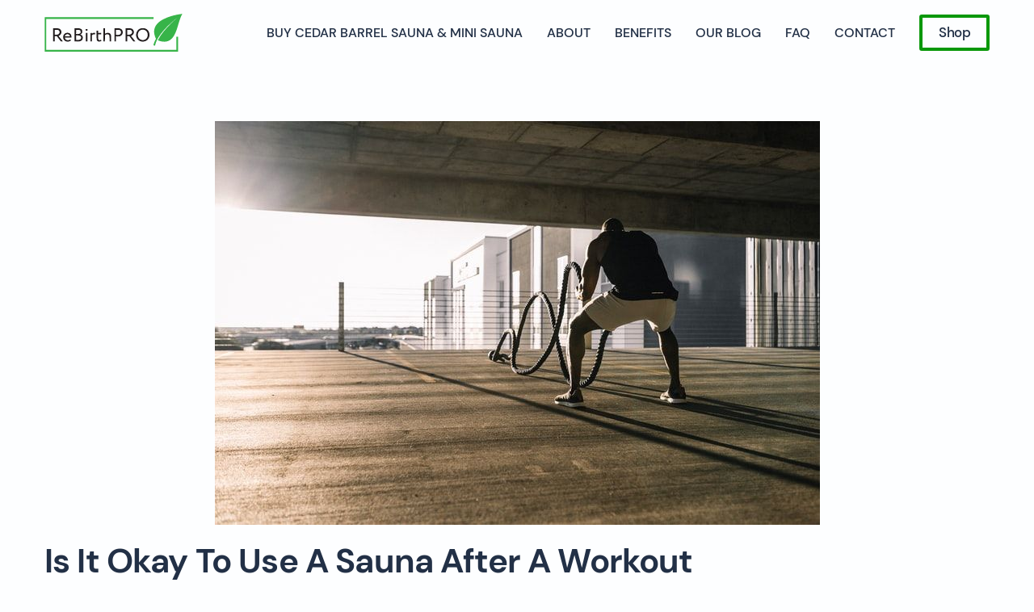

--- FILE ---
content_type: text/html; charset=UTF-8
request_url: https://rebirthpro.net/is-it-fine-to-have-a-sauna-after-a-work-out/
body_size: 10454
content:
<!DOCTYPE html>
<html lang="en-US">
    <head>
        <meta charset="UTF-8">
        <meta http-equiv="X-UA-Compatible" content="IE=edge">
        <meta name="viewport" content="width=device-width, initial-scale=1">
        <link rel="shortcut icon" href="/wp-content/uploads/2018/10/favicon.png">
        <link rel="apple-touch-icon" href="/wp-content/uploads/2018/10/favicon.png">
                <title>Is It Okay To Use A Sauna After A Workout &#8211; Rebirth PRO</title>
<meta name='robots' content='max-image-preview:large' />
<link rel='dns-prefetch' href='//s.w.org' />
<link rel="alternate" type="application/rss+xml" title="Rebirth PRO &raquo; Feed" href="https://rebirthpro.net/feed/" />
<link rel="alternate" type="application/rss+xml" title="Rebirth PRO &raquo; Comments Feed" href="https://rebirthpro.net/comments/feed/" />
<link rel="alternate" type="application/rss+xml" title="Rebirth PRO &raquo; Is It Okay To Use A Sauna After A Workout Comments Feed" href="https://rebirthpro.net/is-it-fine-to-have-a-sauna-after-a-work-out/feed/" />
		<!-- This site uses the Google Analytics by ExactMetrics plugin v8.2.4 - Using Analytics tracking - https://www.exactmetrics.com/ -->
		<!-- Note: ExactMetrics is not currently configured on this site. The site owner needs to authenticate with Google Analytics in the ExactMetrics settings panel. -->
					<!-- No tracking code set -->
				<!-- / Google Analytics by ExactMetrics -->
				<script type="text/javascript">
			window._wpemojiSettings = {"baseUrl":"https:\/\/s.w.org\/images\/core\/emoji\/13.1.0\/72x72\/","ext":".png","svgUrl":"https:\/\/s.w.org\/images\/core\/emoji\/13.1.0\/svg\/","svgExt":".svg","source":{"concatemoji":"https:\/\/rebirthpro.net\/wp-includes\/js\/wp-emoji-release.min.js?ver=5.8.9"}};
			!function(e,a,t){var n,r,o,i=a.createElement("canvas"),p=i.getContext&&i.getContext("2d");function s(e,t){var a=String.fromCharCode;p.clearRect(0,0,i.width,i.height),p.fillText(a.apply(this,e),0,0);e=i.toDataURL();return p.clearRect(0,0,i.width,i.height),p.fillText(a.apply(this,t),0,0),e===i.toDataURL()}function c(e){var t=a.createElement("script");t.src=e,t.defer=t.type="text/javascript",a.getElementsByTagName("head")[0].appendChild(t)}for(o=Array("flag","emoji"),t.supports={everything:!0,everythingExceptFlag:!0},r=0;r<o.length;r++)t.supports[o[r]]=function(e){if(!p||!p.fillText)return!1;switch(p.textBaseline="top",p.font="600 32px Arial",e){case"flag":return s([127987,65039,8205,9895,65039],[127987,65039,8203,9895,65039])?!1:!s([55356,56826,55356,56819],[55356,56826,8203,55356,56819])&&!s([55356,57332,56128,56423,56128,56418,56128,56421,56128,56430,56128,56423,56128,56447],[55356,57332,8203,56128,56423,8203,56128,56418,8203,56128,56421,8203,56128,56430,8203,56128,56423,8203,56128,56447]);case"emoji":return!s([10084,65039,8205,55357,56613],[10084,65039,8203,55357,56613])}return!1}(o[r]),t.supports.everything=t.supports.everything&&t.supports[o[r]],"flag"!==o[r]&&(t.supports.everythingExceptFlag=t.supports.everythingExceptFlag&&t.supports[o[r]]);t.supports.everythingExceptFlag=t.supports.everythingExceptFlag&&!t.supports.flag,t.DOMReady=!1,t.readyCallback=function(){t.DOMReady=!0},t.supports.everything||(n=function(){t.readyCallback()},a.addEventListener?(a.addEventListener("DOMContentLoaded",n,!1),e.addEventListener("load",n,!1)):(e.attachEvent("onload",n),a.attachEvent("onreadystatechange",function(){"complete"===a.readyState&&t.readyCallback()})),(n=t.source||{}).concatemoji?c(n.concatemoji):n.wpemoji&&n.twemoji&&(c(n.twemoji),c(n.wpemoji)))}(window,document,window._wpemojiSettings);
		</script>
		<style type="text/css">
img.wp-smiley,
img.emoji {
	display: inline !important;
	border: none !important;
	box-shadow: none !important;
	height: 1em !important;
	width: 1em !important;
	margin: 0 .07em !important;
	vertical-align: -0.1em !important;
	background: none !important;
	padding: 0 !important;
}
</style>
	<link rel='stylesheet' id='wp-block-library-css'  href='https://rebirthpro.net/wp-includes/css/dist/block-library/style.min.css?ver=5.8.9' type='text/css' media='all' />
<link rel='stylesheet' id='wc-blocks-vendors-style-css'  href='https://rebirthpro.net/wp-content/plugins/woocommerce/packages/woocommerce-blocks/build/wc-blocks-vendors-style.css?ver=5.7.2' type='text/css' media='all' />
<link rel='stylesheet' id='wc-blocks-style-css'  href='https://rebirthpro.net/wp-content/plugins/woocommerce/packages/woocommerce-blocks/build/wc-blocks-style.css?ver=5.7.2' type='text/css' media='all' />
<link rel='stylesheet' id='woocommerce-layout-css'  href='https://rebirthpro.net/wp-content/plugins/woocommerce/assets/css/woocommerce-layout.css?ver=5.7.1' type='text/css' media='all' />
<link rel='stylesheet' id='woocommerce-smallscreen-css'  href='https://rebirthpro.net/wp-content/plugins/woocommerce/assets/css/woocommerce-smallscreen.css?ver=5.7.1' type='text/css' media='only screen and (max-width: 768px)' />
<style id='woocommerce-inline-inline-css' type='text/css'>
.woocommerce form .form-row .required { visibility: visible; }
</style>
<link rel='stylesheet' id='wpmenucart-icons-css'  href='https://rebirthpro.net/wp-content/plugins/wp-menu-cart/assets/css/wpmenucart-icons.min.css?ver=2.14.10' type='text/css' media='all' />
<style id='wpmenucart-icons-inline-css' type='text/css'>
@font-face{font-family:WPMenuCart;src:url(https://rebirthpro.net/wp-content/plugins/wp-menu-cart/assets/fonts/WPMenuCart.eot);src:url(https://rebirthpro.net/wp-content/plugins/wp-menu-cart/assets/fonts/WPMenuCart.eot?#iefix) format('embedded-opentype'),url(https://rebirthpro.net/wp-content/plugins/wp-menu-cart/assets/fonts/WPMenuCart.woff2) format('woff2'),url(https://rebirthpro.net/wp-content/plugins/wp-menu-cart/assets/fonts/WPMenuCart.woff) format('woff'),url(https://rebirthpro.net/wp-content/plugins/wp-menu-cart/assets/fonts/WPMenuCart.ttf) format('truetype'),url(https://rebirthpro.net/wp-content/plugins/wp-menu-cart/assets/fonts/WPMenuCart.svg#WPMenuCart) format('svg');font-weight:400;font-style:normal;font-display:swap}
</style>
<link rel='stylesheet' id='wpmenucart-css'  href='https://rebirthpro.net/wp-content/plugins/wp-menu-cart/assets/css/wpmenucart-main.min.css?ver=2.14.10' type='text/css' media='all' />
<link href="https://rebirthpro.net/wp-content/themes/yootheme/css/theme.1.css?ver=1636127467" rel="stylesheet">
<script type='text/javascript' src='https://rebirthpro.net/wp-includes/js/jquery/jquery.min.js?ver=3.6.0' id='jquery-core-js'></script>
<script type='text/javascript' src='https://rebirthpro.net/wp-includes/js/jquery/jquery-migrate.min.js?ver=3.3.2' id='jquery-migrate-js'></script>
<link rel="https://api.w.org/" href="https://rebirthpro.net/wp-json/" /><link rel="alternate" type="application/json" href="https://rebirthpro.net/wp-json/wp/v2/posts/2087" /><link rel="EditURI" type="application/rsd+xml" title="RSD" href="https://rebirthpro.net/xmlrpc.php?rsd" />
<link rel="wlwmanifest" type="application/wlwmanifest+xml" href="https://rebirthpro.net/wp-includes/wlwmanifest.xml" /> 
<meta name="generator" content="WordPress 5.8.9" />
<meta name="generator" content="WooCommerce 5.7.1" />
<link rel="canonical" href="https://rebirthpro.net/is-it-fine-to-have-a-sauna-after-a-work-out/" />
<link rel='shortlink' href='https://rebirthpro.net/?p=2087' />
<link rel="alternate" type="application/json+oembed" href="https://rebirthpro.net/wp-json/oembed/1.0/embed?url=https%3A%2F%2Frebirthpro.net%2Fis-it-fine-to-have-a-sauna-after-a-work-out%2F" />
<link rel="alternate" type="text/xml+oembed" href="https://rebirthpro.net/wp-json/oembed/1.0/embed?url=https%3A%2F%2Frebirthpro.net%2Fis-it-fine-to-have-a-sauna-after-a-work-out%2F&#038;format=xml" />
<style></style>	<noscript><style>.woocommerce-product-gallery{ opacity: 1 !important; }</style></noscript>
	<script src="https://rebirthpro.net/wp-content/themes/yootheme/vendor/assets/uikit/dist/js/uikit.min.js?ver=2.3.18"></script>
<script src="https://rebirthpro.net/wp-content/themes/yootheme/vendor/assets/uikit/dist/js/uikit-icons-framerate.min.js?ver=2.3.18"></script>
<script src="https://rebirthpro.net/wp-content/themes/yootheme/js/theme.js?ver=2.3.18"></script>
<script>var $theme = {};</script>
<script>document.addEventListener("DOMContentLoaded", function(event) {
    var els = document.querySelectorAll('.yoo-zoo .uk-width-1-3');

    for (var i = 0; i < els.length; i++) {
        els[i].classList.add('uk-width-1-1'),
        els[i].classList.add('uk-width-1-2@s'),
        els[i].classList.add('uk-width-1-3@m');
        els[i].classList.remove('uk-width-1-3');
    }
});

jQuery.UIkit.modal('#video').show();

<!-- Matomo -->
<script type="text/javascript">
  var _paq = window._paq = window._paq || [];
  /* tracker methods like "setCustomDimension" should be called before "trackPageView" */
  _paq.push(['trackPageView']);
  _paq.push(['enableLinkTracking']);
  (function() {
    var u="https://stats.lindenaly.com/";
    _paq.push(['setTrackerUrl', u+'matomo.php']);
    _paq.push(['setSiteId', '5']);
    var d=document, g=d.createElement('script'), s=d.getElementsByTagName('script')[0];
    g.type='text/javascript'; g.async=true; g.src=u+'matomo.js'; s.parentNode.insertBefore(g,s);
  })();
</script>
<noscript><p><img src="https://stats.lindenaly.com/matomo.php?idsite=5&amp;rec=1" style="border:0;" alt="" /></p></noscript>
<!-- End Matomo Code --></script>		<style type="text/css" id="wp-custom-css">
			.woocommerce-breadcrumb {
visibility:hidden;
}
		</style>
		    </head>
    <body class="post-template-default single single-post postid-2087 single-format-standard  theme-yootheme woocommerce-no-js">
        
        <div class="tm-page">

                        
<div class="tm-header-mobile uk-hidden@m">


    <div class="uk-navbar-container">
        <nav uk-navbar>

            
                        <div class="uk-navbar-center">
                
<a href="https://rebirthpro.net" class="uk-navbar-item uk-logo">
    <img alt src="/wp-content/uploads/2018/09/logo.svg"></a>
                            </div>
            
                        <div class="uk-navbar-right">

                
                                <a class="uk-navbar-toggle" href="#tm-mobile" uk-toggle>
                                            <span class="uk-margin-small-right">Menu</span>
                                        <div uk-navbar-toggle-icon></div>
                </a>
                
                
            </div>
            
        </nav>
    </div>

    

<div id="tm-mobile" uk-offcanvas mode="slide" flip overlay>
    <div class="uk-offcanvas-bar">

        <button class="uk-offcanvas-close" type="button" uk-close></button>

        
            
<div class="uk-child-width-1-1" uk-grid>    <div>
<div class="uk-panel">

    
    
<ul class="uk-nav uk-nav-default">
    
	<li><a href="https://rebirthpro.net/" class=" menu-item menu-item-type-post_type menu-item-object-page menu-item-home">Buy Cedar Barrel Sauna & Mini Sauna</a></li>
	<li><a href="https://rebirthpro.net/about/" class=" menu-item menu-item-type-post_type menu-item-object-page">About</a></li>
	<li><a href="https://rebirthpro.net/benefits/" class=" menu-item menu-item-type-post_type menu-item-object-page">Benefits</a></li>
	<li><a href="https://rebirthpro.net/our-blog/" class=" menu-item menu-item-type-post_type menu-item-object-page">Our blog</a></li>
	<li><a href="https://rebirthpro.net/faq/" class=" menu-item menu-item-type-post_type menu-item-object-page">FAQ</a></li>
	<li><a href="https://rebirthpro.net/contact/" class=" menu-item menu-item-type-post_type menu-item-object-page">Contact</a></li></ul>
<li class=" wpmenucartli wpmenucart-display-standard menu-item empty-wpmenucart" id="wpmenucartli"><a class="wpmenucart-contents empty-wpmenucart" style="display:none">&nbsp;</a></li>
</div>
</div>    <div>
<div class="uk-panel widget-custom-html" id="widget-custom_html-3">

    
    <div class="textwidget custom-html-widget"><a class="uk-button uk-button-primary" href="/shop/">Buy Now</a></div>
</div>
</div></div>
            
    </div>
</div>

</div>


<div class="tm-header uk-visible@m" uk-header>



    
        <div class="uk-navbar-container">

            <div class="uk-container">
                <nav class="uk-navbar" uk-navbar="{&quot;align&quot;:&quot;left&quot;,&quot;boundary&quot;:&quot;!.uk-navbar-container&quot;}">

                                        <div class="uk-navbar-left">

                                                    
<a href="https://rebirthpro.net" class="uk-navbar-item uk-logo">
    <img alt src="/wp-content/uploads/2018/09/logo.svg"><img class="uk-logo-inverse" alt src="/wp-content/uploads/2018/09/Logo_inv.svg"></a>
                                                    
                        
                    </div>
                    
                    
                                        <div class="uk-navbar-right">

                                                    
<ul class="uk-navbar-nav">
    
	<li><a href="https://rebirthpro.net/" class=" menu-item menu-item-type-post_type menu-item-object-page menu-item-home">Buy Cedar Barrel Sauna & Mini Sauna</a></li>
	<li><a href="https://rebirthpro.net/about/" class=" menu-item menu-item-type-post_type menu-item-object-page">About</a></li>
	<li><a href="https://rebirthpro.net/benefits/" class=" menu-item menu-item-type-post_type menu-item-object-page">Benefits</a></li>
	<li><a href="https://rebirthpro.net/our-blog/" class=" menu-item menu-item-type-post_type menu-item-object-page">Our blog</a></li>
	<li><a href="https://rebirthpro.net/faq/" class=" menu-item menu-item-type-post_type menu-item-object-page">FAQ</a></li>
	<li><a href="https://rebirthpro.net/contact/" class=" menu-item menu-item-type-post_type menu-item-object-page">Contact</a></li></ul>
<li class=" wpmenucartli wpmenucart-display-standard menu-item empty-wpmenucart" id="wpmenucartli"><a class="wpmenucart-contents empty-wpmenucart" style="display:none">&nbsp;</a></li>
<div class="uk-navbar-item widget-custom-html" id="widget-custom_html-2">

    
    <div class="textwidget custom-html-widget"><a class="uk-button uk-button-primary" href="/shop/">Shop</a></div>
</div>
                        
                        
                    </div>
                    
                </nav>
            </div>

        </div>

    





</div>
            
            
            
            <div id="tm-main"  class="tm-main uk-section uk-section-default" uk-height-viewport="expand: true">
                <div class="uk-container">

                    
                            
            
<article id="post-2087" class="uk-article post-2087 post type-post status-publish format-standard has-post-thumbnail hentry category-blog tag-best-sauna-experience tag-buy-cedar-barrel-sauna tag-buy-sauna" typeof="Article" vocab="http://schema.org/">

    <meta property="name" content="Is It Okay To Use A Sauna After A Workout">
    <meta property="author" typeof="Person" content="Cedar Barrel Sauna Expert">
    <meta property="dateModified" content="2021-06-21T16:08:49+00:00">
    <meta class="uk-margin-remove-adjacent" property="datePublished" content="2021-08-10T04:15:00+00:00">

        
            <div class="uk-text-center uk-margin-medium-top" property="image" typeof="ImageObject">
            <meta property="url" content="https://rebirthpro.net/wp-content/uploads/2021/05/2.jpg">
                            <img uk-img property="url" alt="Is It Fine To Have A Sauna After A Workout" data-src="/wp-content/themes/yootheme/cache/2-82d4945f.jpeg" data-srcset="/wp-content/themes/yootheme/cache/2-82d4945f.jpeg 749w" data-sizes="(min-width: 749px) 749px" data-width="749" data-height="500">                    </div>
    
        
    
        
        <h1 property="headline" class="uk-margin-top uk-margin-remove-bottom uk-article-title">Is It Okay To Use A Sauna After A Workout</h1>
                        
        
        
                    <div class="uk-margin-medium-top" property="text">

                
                                    
<p>The majority of exercise buffs would agree that taking a <a href="https://rebirthpro.net/" class="rank-math-link">refreshing shower </a>after a long workout session is literally one of the best feelings. Imagine hours of grueling exercise, running on machines, pumping your muscles to the point they become sore, lifting weights, and whatnot. Wouldn’t it be refreshing to get rid of the sweat and reward yourself after a fulfilling workout sesh?</p>



<p>Nowadays, there is an ongoing debate among the health-conscious community over which type of shower is ideal after exercising: cold or hot. Each has its own advantageous effects on the body, and it all depends on what you are going for.</p>



<span id="more-2087"></span>



<div class="wp-block-image"><figure class="aligncenter size-large"><img loading="lazy" width="600" height="400" src="https://rebirthpro.net/wp-content/uploads/2021/05/2a-600x400.jpg" alt="Is It Fine To Have A Sauna After A Workout" class="wp-image-2089" srcset="https://rebirthpro.net/wp-content/uploads/2021/05/2a-600x400.jpg 600w, https://rebirthpro.net/wp-content/uploads/2021/05/2a-300x200.jpg 300w, https://rebirthpro.net/wp-content/uploads/2021/05/2a.jpg 751w" sizes="(max-width: 600px) 100vw, 600px" /></figure></div>



<h1><strong>Rejuvenate Yourself After a Physical Workout</strong></h1>



<p>If you crave a hot shower first thing in the morning, you share the same sentiment with a significant proportion of the population. There is a very relaxing feeling being able to let the warm water, temperature adjusted to suit your preference, of course, run all over your body. On the downside, though, not everybody can avail of a hot shower daily, which brings up cold showers.</p>



<p>Sad to say, many people dislike taking one, especially early in the morning. But if you are aware of the good it does to your body, you would be more appreciative of them. So it is time to check out the health benefits of hot showers and cold showers.</p>



<h2><em>Why go for a hot shower</em></h2>



<p>A typical health benefit of taking a hot shower is relaxing and soothing your body’s tired muscles, easing the day’s stresses. This practice is commonly done after workout sessions and before going to bed. It is believed that going for hot showers relieves muscle tension after a long and tiring day. This helps you fall asleep faster and increases the chances of having a good quality of sleep.</p>



<p>Another advantage is its combative effect against skin blemishes. Your pores open up with hot water, allowing you to wash away any trapped oil and dirt, mainly accumulated from intense exercises. Also, hot showers are known to be beneficial for the respiratory system. The steam is considered a natural remedy for symptoms of the flu. In particular, it cleans the nasal passages by expanding the airways, which loosens phlegm.</p>



<div class="wp-block-image"><figure class="aligncenter size-large"><img loading="lazy" width="600" height="400" src="https://rebirthpro.net/wp-content/uploads/2021/05/2b-600x400.jpg" alt="Is It Fine To Have A Sauna After A Workout" class="wp-image-2090" srcset="https://rebirthpro.net/wp-content/uploads/2021/05/2b-600x400.jpg 600w, https://rebirthpro.net/wp-content/uploads/2021/05/2b-300x200.jpg 300w, https://rebirthpro.net/wp-content/uploads/2021/05/2b.jpg 750w" sizes="(max-width: 600px) 100vw, 600px" /></figure></div>



<p>Despite its effectiveness, hot showers may not always be ideal. It dries out the skin, resulting in irritation. Because it causes damage to the keratin cells on the epidermis, they lose the ability to lock in moisture. For those with skin issues, hot water makes it worse. Dry skin prompts the mast cells to release histamine, causing itchiness. More importantly, cardiovascular disorders could worsen as it increases blood pressure.</p>



<h2><em>Why go for a cold shower</em></h2>



<p>In contrast to hot showers,<a href="https://rebirthpro.net/" class="rank-math-link"> cold showers</a> do wonders for the skin. It heightens your senses in the morning by increasing heart rate and oxygen intake, making you more alert. It is suitable against cardiovascular disease by constricting blood vessels, improving circulation, and reducing inflammation, especially those with injuries from a workout session. Recovery is scientifically proven to be much faster with a cold shower.</p>



<p>Numerous health experts posit that immersing the body in cold water boosts overall tolerance, fighting stress and illnesses. Enhancing the performance of glutathione positively affects other antioxidants, which is also a crucial thing.</p>



<h1><strong>A Modern Alternative to Post-workout Showers</strong></h1>



<p>You may have heard of gyms or health clubs built with private saunas near the locker room. This trend is currently popular and practiced by many gym-goers. It is not merely considered a luxury or privilege these days to spend time in a sauna.</p>



<p>Interestingly, present-day health practices support the use of saunas, especially after an intense workout session. With saunas made part of the gym, issues affecting exercise performance can be addressed immediately after a workout. In short, you will have a worthwhile exercise session by ending it with a visit to the sauna.</p>



<h2><em>The best post-workout relaxation method</em></h2>



<p>There are various sauna types, ranging from steam rooms to electrically heated ones, wood-burning to infrared type. Regardless of the humidity level and temperature of a sauna, its health effects are the same for the body.</p>



<p>A typical sauna is heated between 65 degrees to 90 degrees Celsius (150 degrees to 195 degrees Fahrenheit). While a regular sauna visit lasts about half an hour, depending on how much steam and heat a person can endure, you can stay much longer as long as you need to.</p>



<h2><em>Benefits of going to a sauna after a workout</em></h2>



<p>Spending some time in a sauna offers many health benefits, especially for those who just underwent physical activity. Its most recognized impact is on the cardiovascular system and the heart. When the body is exposed to steam and high temperature, it causes the blood vessels to dilate, thus improving circulation and decreasing blood pressure.</p>



<p>Athletes also frequent the sauna to boost their muscle power and strength, enhancing their overall endurance and sports performance. For those with existing joint tenderness and muscle aches caused by fibromyalgia or arthritis, saunas are recommended as a non-invasive treatment.</p>



<div class="wp-block-image"><figure class="aligncenter size-large"><img loading="lazy" width="600" height="400" src="https://rebirthpro.net/wp-content/uploads/2021/05/2c-600x400.jpg" alt="Is It Fine To Have A Sauna After A Workout" class="wp-image-2091" srcset="https://rebirthpro.net/wp-content/uploads/2021/05/2c-600x400.jpg 600w, https://rebirthpro.net/wp-content/uploads/2021/05/2c-300x200.jpg 300w, https://rebirthpro.net/wp-content/uploads/2021/05/2c.jpg 750w" sizes="(max-width: 600px) 100vw, 600px" /></figure></div>



<p>Interestingly, few weight loss programs suggest a visit to the sauna as part of a holistic approach, not a single component to the program. The goal is not to lose too much water weight and suffer from dehydration (being in a sauna can make you sweat a lot). Nevertheless, the sweat your body produces due to the steam can eliminate any waste products on your skin or in your blood. So a visit might be a good idea after all.</p>



<h1><strong>Conclusion</strong></h1>



<p>Keeping in mind these concerns, you may still opt to take a hot or cold shower and go to a sauna, so long as you know the advantages associated with each practice. Or a combined approach may be beneficial for you by taking a hot, steamy shower for your muscles and then finishing with a cold shower to rinse off excess sweat and dirt. Some experts recommend lukewarm water or showers with moderate temperatures for a start.</p>
                
                
            </div>
        
                <p>
                                        <a href="https://rebirthpro.net/tag/best-sauna-experience/">best sauna experience</a>,                            <a href="https://rebirthpro.net/tag/buy-cedar-barrel-sauna/">buy cedar barrel sauna</a>,                            <a href="https://rebirthpro.net/tag/buy-sauna/">buy sauna</a>                    </p>
        
        
        
                <ul class="uk-pagination uk-margin-medium">
                        <li><a href="https://rebirthpro.net/what-you-should-know-about-japan-bath-culture/" rel="prev"><span uk-pagination-previous></span> Previous</a></li>
                                    <li class="uk-margin-auto-left"><a href="https://rebirthpro.net/finnish-vs-russian-sauna-which-is-better/" rel="next">Next <span uk-pagination-next></span></a></li>
                    </ul>
        
        
    
</article>

<div id="comments" class="uk-margin-large-top">

    
    
    	<div id="respond" class="comment-respond">
		<h3 id="reply-title" class="uk-h4 uk-margin-medium-top comment-reply-title">Leave a Reply <small><a rel="nofollow" id="cancel-comment-reply-link" class="uk-link-muted" href="/is-it-fine-to-have-a-sauna-after-a-work-out/#respond" style="display:none;">Cancel reply</a></small></h3><p class="must-log-in">You must be <a href="https://rebirthpro.net/wp-login.php?redirect_to=https%3A%2F%2Frebirthpro.net%2Fis-it-fine-to-have-a-sauna-after-a-work-out%2F">logged in</a> to post a comment.</p>	</div><!-- #respond -->
	
</div>


                        
                </div>
            </div>
            
            
            <!-- Builder #footer -->
<div class="uk-section-secondary uk-section">
    
        
        
        
            
                                <div class="uk-container">                
                    
                    <div class="tm-grid-expand uk-grid-margin" uk-grid>
<div class="uk-width-1-2@s uk-width-1-4@m">
    
        
            
            
                
<h3>        Rebirth PRO    </h3><div class="uk-panel uk-margin"><p>900 N Federal Hwy<br />Suite 306 <br />Hallandale, FL 33009 <br />+1 (877) 727-7611</p></div>
            
        
    
</div>

<div class="uk-width-1-2@s uk-width-1-4@m">
    
        
            
            
                
<h3 class="uk-font-tertiary">        Categories    </h3>
<ul class="uk-list">        <li class="el-item">
    <div class="el-content uk-panel"><a href="/shop/" class="el-link uk-margin-remove-last-child">Shop saunas</a></div></li>
        <li class="el-item">
    <div class="el-content uk-panel"><a href="/our-blog/" class="el-link uk-margin-remove-last-child">Our blog</a></div></li>
        <li class="el-item">
    <div class="el-content uk-panel"><a href="/reviews/" class="el-link uk-margin-remove-last-child">Reviews</a></div></li>
    </ul>
            
        
    
</div>

<div class="uk-width-1-2@s uk-width-1-4@m">
    
        
            
            
                
<h3 class="uk-font-tertiary">        Support    </h3>
<ul class="uk-list">        <li class="el-item">
    <div class="el-content uk-panel"><a href="/faq/" class="el-link uk-margin-remove-last-child">FAQ</a></div></li>
        <li class="el-item">
    <div class="el-content uk-panel"><a href="/documentation/" class="el-link uk-margin-remove-last-child">Documentation</a></div></li>
        <li class="el-item">
    <div class="el-content uk-panel"><a href="/features/" class="el-link uk-margin-remove-last-child">Technical data</a></div></li>
    </ul>
            
        
    
</div>

<div class="uk-width-1-2@s uk-width-1-4@m">
    
        
            
            
                
<div class="uk-margin">
        <div class="uk-flex-middle uk-grid-small uk-child-width-auto" uk-grid>    
    
                <div class="el-item">
        
        
<a class="el-content uk-button uk-button-default" href="https://rebirthpro.net/my-account/">
My account
</a>


                </div>
        
    
                <div class="el-item">
        
        
<a class="el-content uk-button uk-button-default" href="/send-message/">
Send message
</a>


                </div>
        
    
        </div>
    
</div>

            
        
    
</div>
</div>
                                </div>
                
            
        
    
</div>

        </div>

        <style>.berocket_cart_notice p{margin:0!important}</style>			<script id="wc_od_checkout_l10n" type="text/javascript">
				/* <![CDATA[ */
				var wc_od_checkout_l10n = [];
				/* ]]> */
			</script>
				<script type="text/javascript">
		(function () {
			var c = document.body.className;
			c = c.replace(/woocommerce-no-js/, 'woocommerce-js');
			document.body.className = c;
		})();
	</script>
	<script type='text/javascript' src='https://rebirthpro.net/wp-content/plugins/woocommerce/assets/js/jquery-blockui/jquery.blockUI.min.js?ver=2.7.0-wc.5.7.1' id='jquery-blockui-js'></script>
<script type='text/javascript' id='wc-add-to-cart-js-extra'>
/* <![CDATA[ */
var wc_add_to_cart_params = {"ajax_url":"\/wp-admin\/admin-ajax.php","wc_ajax_url":"\/?wc-ajax=%%endpoint%%","i18n_view_cart":"View cart","cart_url":"https:\/\/rebirthpro.net\/cart\/","is_cart":"","cart_redirect_after_add":"no"};
/* ]]> */
</script>
<script type='text/javascript' src='https://rebirthpro.net/wp-content/plugins/woocommerce/assets/js/frontend/add-to-cart.min.js?ver=5.7.1' id='wc-add-to-cart-js'></script>
<script type='text/javascript' src='https://rebirthpro.net/wp-content/plugins/woocommerce/assets/js/js-cookie/js.cookie.min.js?ver=2.1.4-wc.5.7.1' id='js-cookie-js'></script>
<script type='text/javascript' id='woocommerce-js-extra'>
/* <![CDATA[ */
var woocommerce_params = {"ajax_url":"\/wp-admin\/admin-ajax.php","wc_ajax_url":"\/?wc-ajax=%%endpoint%%"};
/* ]]> */
</script>
<script type='text/javascript' src='https://rebirthpro.net/wp-content/plugins/woocommerce/assets/js/frontend/woocommerce.min.js?ver=5.7.1' id='woocommerce-js'></script>
<script type='text/javascript' id='wc-cart-fragments-js-extra'>
/* <![CDATA[ */
var wc_cart_fragments_params = {"ajax_url":"\/wp-admin\/admin-ajax.php","wc_ajax_url":"\/?wc-ajax=%%endpoint%%","cart_hash_key":"wc_cart_hash_249438d9926e444b8c3bac1710f6f65e","fragment_name":"wc_fragments_249438d9926e444b8c3bac1710f6f65e","request_timeout":"5000"};
/* ]]> */
</script>
<script type='text/javascript' src='https://rebirthpro.net/wp-content/plugins/woocommerce/assets/js/frontend/cart-fragments.min.js?ver=5.7.1' id='wc-cart-fragments-js'></script>
<script type='text/javascript' id='wpmenucart-ajax-assist-js-extra'>
/* <![CDATA[ */
var wpmenucart_ajax_assist = {"shop_plugin":"woocommerce","always_display":""};
/* ]]> */
</script>
<script type='text/javascript' src='https://rebirthpro.net/wp-content/plugins/wp-menu-cart/assets/js/wpmenucart-ajax-assist.min.js?ver=2.14.10' id='wpmenucart-ajax-assist-js'></script>
<script type='text/javascript' id='ppcp-smart-button-js-extra'>
/* <![CDATA[ */
var PayPalCommerceGateway = {"url":"https:\/\/www.paypal.com\/sdk\/js?client-id=AScjl3ohZHK5r-GlT-Yy6zkUuTgVRy3RLkdLyead5mCERfdD0XupsnYZimM-Ek0gkf9WbjapD1chqwRR&currency=USD&integration-date=2023-08-11&components=buttons,funding-eligibility,messages&vault=false&commit=false&intent=capture&disable-funding=card&enable-funding=venmo,paylater","url_params":{"client-id":"AScjl3ohZHK5r-GlT-Yy6zkUuTgVRy3RLkdLyead5mCERfdD0XupsnYZimM-Ek0gkf9WbjapD1chqwRR","currency":"USD","integration-date":"2023-08-11","components":"buttons,funding-eligibility,messages","vault":"false","commit":"false","intent":"capture","disable-funding":"card","enable-funding":"venmo,paylater"},"script_attributes":{"data-partner-attribution-id":"Woo_PPCP"},"client_id":"AScjl3ohZHK5r-GlT-Yy6zkUuTgVRy3RLkdLyead5mCERfdD0XupsnYZimM-Ek0gkf9WbjapD1chqwRR","currency":"USD","data_client_id":{"set_attribute":false,"endpoint":"\/?wc-ajax=ppc-data-client-id","nonce":"feeecda77a","user":0,"has_subscriptions":false,"paypal_subscriptions_enabled":false},"redirect":"https:\/\/rebirthpro.net\/checkout\/","context":"mini-cart","ajax":{"simulate_cart":{"endpoint":"\/?wc-ajax=ppc-simulate-cart","nonce":"94c6cea85e"},"change_cart":{"endpoint":"\/?wc-ajax=ppc-change-cart","nonce":"b600ec9868"},"create_order":{"endpoint":"\/?wc-ajax=ppc-create-order","nonce":"399de6c308"},"approve_order":{"endpoint":"\/?wc-ajax=ppc-approve-order","nonce":"50acf8acff"},"approve_subscription":{"endpoint":"\/?wc-ajax=ppc-approve-subscription","nonce":"3b0416a356"},"vault_paypal":{"endpoint":"\/?wc-ajax=ppc-vault-paypal","nonce":"3069fc2261"},"save_checkout_form":{"endpoint":"\/?wc-ajax=ppc-save-checkout-form","nonce":"624b60bbb0"},"validate_checkout":{"endpoint":"\/?wc-ajax=ppc-validate-checkout","nonce":"14ea44987d"},"cart_script_params":{"endpoint":"\/?wc-ajax=ppc-cart-script-params"}},"subscription_plan_id":"","variable_paypal_subscription_variations":[],"subscription_product_allowed":"","enforce_vault":"","can_save_vault_token":"","is_free_trial_cart":"","vaulted_paypal_email":"","bn_codes":{"checkout":"Woo_PPCP","cart":"Woo_PPCP","mini-cart":"Woo_PPCP","product":"Woo_PPCP"},"payer":null,"button":{"wrapper":"#ppc-button-ppcp-gateway","is_disabled":false,"mini_cart_wrapper":"#ppc-button-minicart","is_mini_cart_disabled":false,"cancel_wrapper":"#ppcp-cancel","mini_cart_style":{"layout":"horizontal","color":"gold","shape":"rect","label":"paypal","tagline":"false","height":35},"style":{"layout":"horizontal","color":"gold","shape":"rect","label":"paypal","tagline":"false"}},"separate_buttons":{"card":{"id":"ppcp-card-button-gateway","wrapper":"#ppc-button-ppcp-card-button-gateway","style":{"shape":"rect"}}},"hosted_fields":{"wrapper":"#ppcp-hosted-fields","labels":{"credit_card_number":"","cvv":"","mm_yy":"MM\/YY","fields_empty":"Card payment details are missing. Please fill in all required fields.","fields_not_valid":"Unfortunately, your credit card details are not valid.","card_not_supported":"Unfortunately, we do not support your credit card.","cardholder_name_required":"Cardholder's first and last name are required, please fill the checkout form required fields."},"valid_cards":["mastercard","visa","amex","discover","american-express","master-card"],"contingency":"SCA_WHEN_REQUIRED"},"messages":{"wrapper":"#ppcp-messages","is_hidden":false,"amount":0,"placement":"product","style":{"layout":"text","logo":{"type":"primary","position":"left"},"text":{"color":"black"},"color":"blue","ratio":"1x1"}},"labels":{"error":{"generic":"Something went wrong. Please try again or choose another payment source.","required":{"generic":"Required form fields are not filled.","field":"%s is a required field.","elements":{"terms":"Please read and accept the terms and conditions to proceed with your order."}}},"billing_field":"Billing %s","shipping_field":"Shipping %s"},"order_id":"0","single_product_buttons_enabled":"1","mini_cart_buttons_enabled":"1","basic_checkout_validation_enabled":"","early_checkout_validation_enabled":"1","funding_sources_without_redirect":["paypal","paylater","venmo","card"]};
/* ]]> */
</script>
<script type='text/javascript' src='https://rebirthpro.net/wp-content/plugins/woocommerce-paypal-payments/modules/ppcp-button/assets/js/button.js?ver=2.2.2' id='ppcp-smart-button-js'></script>
<script type='text/javascript' src='https://rebirthpro.net/wp-includes/js/comment-reply.min.js?ver=5.8.9' id='comment-reply-js'></script>
<script type='text/javascript' src='https://rebirthpro.net/wp-includes/js/wp-embed.min.js?ver=5.8.9' id='wp-embed-js'></script>
    </body>
</html>


--- FILE ---
content_type: image/svg+xml
request_url: https://rebirthpro.net/wp-content/uploads/2018/09/logo.svg
body_size: 3837
content:
<svg xmlns="http://www.w3.org/2000/svg" width="171" height="47" viewBox="0 0 171 47">
  <g fill="none" fill-rule="evenodd">
    <g fill="#37B449">
      <path d="M147.193826,6.83231579 C154.509652,3.07231579 162.643304,1.15768421 170.762087,0.113789474 C165.840261,8.63810526 165.359478,18.9484211 160.254261,27.3886316 C158.544261,30.1789474 156.135391,32.7169474 153.007826,33.8746316 C148.879043,35.3687368 144.299217,34.5375789 140.363739,32.8653684 C144.438,24.9050526 150.48,18.1964211 156.784696,11.938 C159.188609,9.776 161.419043,7.42105263 163.971652,5.43221053 C162.226957,6.58989474 160.630957,7.94052632 159.104348,9.37031579 C153.681913,14.0010526 148.611391,19.0869474 144.264522,24.7516842 C140.938696,29.14 137.964783,33.9983158 136.894174,39.4701053 C136.225043,39.386 135.555913,39.3018947 134.891739,39.2128421 C135.362609,36.3235789 136.626522,33.6371579 138.063913,31.1090526 C136.269652,27.2402105 134.985913,22.7974737 136.23,18.5674737 C137.702087,13.1352632 142.40087,9.35052632 147.193826,6.83231579 L147.193826,6.83231579 Z"/>
      <path d="M0.351913043,4.31410526 C45.2778261,4.30421053 90.2037391,4.33389474 135.129652,4.29926316 C135.124696,5.04631579 135.114783,5.79336842 135.10487,6.54536842 C90.8034783,6.50084211 46.502087,6.54536842 2.19573913,6.52063158 C2.2106087,19.2749474 2.21556522,32.0292632 2.19573913,44.7786316 C55.9046087,44.7736842 109.613478,44.7736842 163.322348,44.7786316 C163.302522,39.3513684 163.322348,33.9241053 163.307478,28.4968421 C164.026174,28.5017895 164.74487,28.5067368 165.468522,28.5116842 C165.433826,34.6563158 165.458609,40.796 165.458609,46.9356842 C110.426348,46.9208421 55.3891304,46.9257895 0.356869565,46.9356842 C0.356869565,32.7268421 0.361826087,18.518 0.351913043,4.31410526 L0.351913043,4.31410526 Z"/>
    </g>
    <g fill="#201B1C" transform="translate(10.409 17.81)">
      <path d="M.366782609.252315789C2.96895652.351263158 5.7446087-.272105263 8.20304348.831157895 11.058 2.17189474 11.3553913 6.55526316 9.02086957 8.51936842 8.42113043 9.01410526 7.73217391 9.38515789 7.07295652 9.78589474 8.96634783 11.9528421 10.6515652 14.288 12.4904348 16.4994737 11.6626957 16.5044211 10.8349565 16.5093684 10.0072174 16.5143158 8.322 14.3622105 6.6813913 12.1754737 5.01104348 10.0134737 4.11886957 10.0184211 3.22173913 10.0283158 2.32956522 10.0382105 2.34443478 12.1952632 2.32956522 14.3523158 2.35434783 16.5143158 1.69513043 16.5143158 1.03095652 16.5093684.37173913 16.5093684.381652174 11.092.386608696 5.66968421.366782609.252315789L.366782609.252315789zM2.32956522 2.13726316C2.34443478 4.14094737 2.33947826 6.14463158 2.33452174 8.14831579 3.99495652 8.11368421 5.87347826 8.43526316 7.26130435 7.29736842 8.94652174 6.18915789 8.7333913 3.21084211 6.83504348 2.42915789 5.4026087 1.89978947 3.82643478 2.18178947 2.32956522 2.13726316L2.32956522 2.13726316zM26.8346087.242421053C29.4466957.390842105 32.3016522-.361157895 34.7253913.905368421 37.506 2.42915789 36.8566957 7.07473684 33.8332174 7.95042105 35.4193043 8.31157895 37.0698261 9.55336842 37.0252174 11.3245263 37.2135652 12.878 36.7228696 14.5798947 35.349913 15.4654737 32.832 17.1178947 29.6697391 16.4104211 26.8395652 16.4994737 26.8693043 11.0821053 26.8742609 5.65978947 26.8346087.242421053L26.8346087.242421053zM28.8122609 2.12242105C28.8469565 3.82926316 28.851913 5.53610526 28.6536522 7.238 30.6610435 7.37157895 32.9658261 7.64368421 34.4032174 5.90715789 34.4329565 4.85831579 34.7154783 3.60663158 33.8183478 2.81010526 32.4156522 1.66231579 30.4677391 2.22136842 28.8122609 2.12242105L28.8122609 2.12242105zM28.7874783 9.05863158C28.5743478 10.9138947 28.7973913 12.7691579 28.8667826 14.6293684 30.5569565 14.5502105 32.4354783 14.9905263 33.9422609 14.0208421 35.4341739 13.1204211 35.5382609 10.5675789 33.981913 9.67705263 32.4007826 8.80136842 30.5173043 9.11305263 28.7874783 9.05863158L28.7874783 9.05863158zM76.2213913.252315789C78.888.361157895 81.8073913-.331473684 84.2707826.984526316 86.9869565 2.51326316 87.3041739 6.674 85.0935652 8.77168421 83.334 10.6516842 80.5186957 10.34 78.1841739 10.2608421 78.1990435 12.3486316 78.1891304 14.4364211 78.1990435 16.5291579 77.5398261 16.5192632 76.8806087 16.5093684 76.2213913 16.4994737 76.2313043 11.0821053 76.2362609 5.66968421 76.2213913.252315789L76.2213913.252315789zM78.1841739 2.14221053C78.1990435 4.17063158 78.213913 6.19905263 78.1593913 8.22747368 79.7206957 8.65294737 81.4604348 8.742 82.9126957 7.92073684 84.7664348 7.00052632 85.0241739 4.11621053 83.4133043 2.83484211 81.9114783 1.70189474 79.9189565 2.22631579 78.1841739 2.14221053L78.1841739 2.14221053zM108.830348.336421053C111.259043-.0989473684 114.029739-.143473684 116.121391 1.38031579 119.987478 3.92821053 120.805304 9.80073684 118.039565 13.442 115.14 17.6126316 108.210783 17.8105263 105.00887 13.8971579 101.21713 9.65726316 103.209652 1.85526316 108.830348.336421053L108.830348.336421053zM107.680435 3.07231579C104.414087 5.44705263 104.319913 10.9534737 107.506957 13.4370526 108.587478 14.4809474 110.114087 14.6887368 111.521739 14.9707368 112.552696 14.6887368 113.653043 14.5403158 114.574957 13.9664211 118.332 11.7252632 118.475739 5.49157895 114.902087 3.008 112.815391 1.45452632 109.732435 1.45452632 107.680435 3.07231579L107.680435 3.07231579zM62.5513043.227578947C63.2055652.237473684 63.8548696.242421053 64.5091304.252315789 64.4992174 2.52810526 64.5041739 4.79894737 64.5091304 7.07473684 65.892 6.06547368 67.6862609 5.452 69.3764348 6.03084211 70.898087 6.35736842 72.0182609 7.83168421 72.0777391 9.36042105 72.162 11.75 72.0727826 14.1395789 72.1074783 16.5291579 71.4928696 16.5192632 70.8733043 16.5044211 70.2586957 16.4895789 70.1992174 14.1296842 70.4321739 11.7549474 70.119913 9.40989474 69.4458261 7.01042105 65.7730435 7.09452632 64.5537391 8.93989474 64.3951304 11.4630526 64.6082609 13.9911579 64.4248696 16.5093684 63.8003478 16.5143158 63.1807826 16.5143158 62.5562609 16.5143158 62.5810435 11.0870526 62.5909565 5.65484211 62.5513043.227578947L62.5513043.227578947zM90.0302609.237473684C92.6572174.361157895 95.4378261-.262210526 97.926.836105263 100.409217 2.01852632 100.954435 5.56084211 99.4526087 7.708 98.7933913 8.66284211 97.7376522 9.20705263 96.776087 9.80568421 98.7091304 11.938 100.359652 14.2929474 102.193565 16.5044211 101.36087 16.5093684 100.528174 16.5093684 99.6954783 16.5093684 98.0697391 14.3325263 96.3696522 12.2051579 94.7488696 10.0233684 93.8418261 10.0233684 92.9298261 10.0233684 92.0227826 10.0283158 92.0376522 12.1903158 92.0277391 14.3523158 92.0475652 16.5143158 91.3734783 16.5143158 90.7043478 16.5143158 90.0302609 16.5192632 90.0401739 11.092 90.0451304 5.66473684 90.0302609.237473684L90.0302609.237473684zM92.0277391 2.13231579C92.0326957 4.136 92.0326957 6.14463158 92.0277391 8.15326316 93.584087 8.08894737 95.3089565 8.43031579 96.6868696 7.51010526 97.6236522 6.97084211 97.9755652 5.91705263 98.3572174 4.97705263 97.9656522 3.86389474 97.4204348 2.63694737 96.1763478 2.28073684 94.8083478 2.00368421 93.4056522 2.14221053 92.0277391 2.13231579L92.0277391 2.13231579zM40.3758261 1.89978947C40.9953913 1.07357895 41.9569565.930105263 42.8986957 1.24178947 42.8838261 1.88494737 42.854087 2.53305263 42.8193913 3.17621053 42.2394783 3.21578947 41.6546087 3.24547368 41.0746957 3.27021053 40.9012174 2.92884211 40.5493043 2.24115789 40.3758261 1.89978947L40.3758261 1.89978947zM54.1797391 3.12673684C54.824087 3.13168421 55.4733913 3.13663158 56.1226957 3.14652632 56.1177391 4.11621053 56.1127826 5.08094737 56.1127826 6.05557895 57.3370435 6.04568421 58.5662609 6.04073684 59.7905217 6.02589474 59.7954783 6.47115789 59.8053913 7.37157895 59.8103478 7.81684211 58.5761739 7.81189474 57.3469565 7.80694737 56.1177391 7.79705263 56.1375652 9.63747368 56.0384348 11.4778947 56.1673043 13.3133684 56.1276522 14.3176842 57.2081739 14.664 57.8872174 15.1241053 58.4423478 14.8618947 59.0073913 14.6046316 59.5674783 14.3473684 59.7211304 14.7382105 60.0284348 15.5149474 60.182087 15.9057895 58.9033043 16.5242105 57.446087 16.8655789 56.0433913 16.4598947 54.8191304 15.9651579 54.2094783 14.6244211 54.2243478 13.3677895 54.1301739 9.95410526 54.2293043 6.54042105 54.1797391 3.12673684L54.1797391 3.12673684zM48.336 7.06978947C49.4214783 6.04073684 51.0174783 5.39757895 52.4647826 6.06052632 52.4201739 6.66410526 52.2863478 7.25284211 52.1723478 7.84652632 50.7250435 7.35673684 49.3074783 7.68326316 48.3558261 8.89536842 48.336 11.4383158 48.3409565 13.9812632 48.3558261 16.5291579 47.889913 16.5192632 46.9630435 16.4994737 46.4971304 16.4895789 46.5070435 13.0313684 46.5169565 9.57315789 46.4921739 6.11494737 47.1018261 6.07042105 47.7114783 6.03084211 48.3211304 5.99126316 48.3211304 6.25842105 48.3310435 6.79768421 48.336 7.06978947L48.336 7.06978947zM14.031913 7.60410526C15.96 5.17494737 20.2027826 5.10568421 22.0862609 7.62884211 23.1122609 8.77168421 23.0131304 10.3647368 23.0131304 11.7945263 20.3217391 11.7994737 17.6303478 11.7994737 14.934 11.7846316 14.9934783 13.5458947 16.5646957 14.9410526 18.2895652 14.9954737 19.5832174 15.1488421 20.7182609 14.4314737 21.8632174 13.9614737 21.9772174 14.3226316 22.2101739 15.0449474 22.3291304 15.4110526 20.5447826 16.8358947 18.0268696 16.9744211 15.9253043 16.2768421 12.5895652 14.9806316 11.8312174 10.2113684 14.031913 7.60410526L14.031913 7.60410526zM14.7010435 10.2410526C16.8670435 10.2954737 19.038 10.2905263 21.2089565 10.2558947 20.9264348 8.86568421 19.8905217 7.52 18.344087 7.54968421 16.5894783 7.30231579 15.171913 8.66284211 14.7010435 10.2410526L14.7010435 10.2410526zM40.8665217 6.02589474C41.4910435 6.03084211 42.1205217 6.03578947 42.7450435 6.04073684 42.740087 9.52863158 42.7351304 13.0214737 42.7450435 16.5093684 42.2741739 16.5143158 41.3373913 16.5192632 40.8665217 16.5242105 40.8764348 13.0214737 40.8764348 9.52368421 40.8665217 6.02589474L40.8665217 6.02589474z"/>
    </g>
  </g>
</svg>


--- FILE ---
content_type: image/svg+xml
request_url: https://rebirthpro.net/wp-content/uploads/2018/09/Logo_inv.svg
body_size: 2224
content:
<svg xmlns="http://www.w3.org/2000/svg" width="171" height="47" viewBox="0 0 171 47">
  <g fill="#FFFFFF">
    <path d="M146.8,6.7 C154.2,3 162.3,1 170.4,0 C165.5,8.5 165,18.8 159.9,27.3 C158.286127,30.2042861 155.753653,32.490547 152.7,33.8 C148.6,35.3 144,34.5 140.1,32.8 C144.2,24.8 150.2,18.1 156.5,11.9 C158.9,9.7 161.1,7.4 163.7,5.4 C161.960782,6.56110222 160.321735,7.86565018 158.8,9.3 C153.342828,13.9028539 148.382466,19.064312 144,24.7 C140.7,29.1 137.7,33.9 136.6,39.4 L134.6,39.1 C135.178481,36.2317754 136.261987,33.4891504 137.8,31 C136,27.1 134.7,22.7 136,18.5 C137.3,14.3 142.2,9.3 147,6.8 L146.8,6.7 Z"/>
    <path d="M0,4.2 L134.8,4.2 C134.8,4.9 134.8,5.7 134.8,6.4 L1.8,6.4 C1.8,19.1333333 1.8,31.9 1.8,44.7 L163,44.7 C163,39.3 163,33.8 163,28.4 L165.2,28.4 C165.2,34.5 165.2,40.7 165.2,46.8 L0,46.8 C0,32.6 0,18.4 0,4.2 Z"/>
    <path d="M10.4,17.9 C13,18 15.8,17.4 18.2,18.5 C20.6,19.6 21.4,24.2 19,26.2 C18.3982974,26.6778433 17.7633613,27.1122733 17.1,27.5 C19,29.7 20.7,32 22.5,34.2 L20.1,34.2 L15.1,27.7 L12.4,27.7 C12.4,29.9 12.4,32 12.4,34.2 L10.4,34.2 C10.4,28.8 10.4,23.3666667 10.4,17.9 Z M12.4,19.8 C12.4,21.8 12.4,23.8 12.4,25.8 C14.1,25.8 15.9,26.1 17.3,24.9 C18.1010096,24.3027024 18.5381145,23.3351167 18.4568184,22.3392393 C18.3755223,21.3433619 17.787277,20.4594782 16.9,20 C15.5,19.5 13.9,19.8 12.4,19.7 L12.4,19.8 Z M36.9,17.9 C39.5,18 42.4,17.3 44.8,18.6 C47.2,19.9 46.9,24.8 43.9,25.6 C45.5,26 47.1,27.2 47.1,29 C47.360714,30.5789311 46.7014944,32.1688138 45.4,33.1 C42.9,34.8 39.7,34 36.9,34.1 C36.9,28.7 36.9,23.2666667 36.9,17.8 L36.9,17.9 Z M38.9,19.8 C38.9492338,21.5025693 38.8824124,23.2065149 38.7,24.9 C40.7,25 43,25.3 44.4,23.6 C45.8,21.9 44.7,21.3 43.8,20.5 C42.9,19.7 40.4,19.9 38.8,19.8 L38.9,19.8 Z M38.9,26.7 C38.790638,28.5664887 38.8240687,30.4386058 39,32.3 C40.7,32.2 42.6,32.7 44.1,31.7 C44.8118705,31.2159217 45.2379808,30.4108667 45.2379808,29.55 C45.2379808,28.6891333 44.8118705,27.8840783 44.1,27.4 C42.5,26.5 40.6,26.8 38.9,26.8 L38.9,26.7 Z M86.3,17.9 C89,18 91.9,17.3 94.3,18.6 C96.7,19.9 97.3,24.3 95.1,26.4 C92.9,28.5 90.6,28 88.2,28 C88.2,30.1 88.2,32.2 88.2,34.3 L86.2,34.3 C86.2,28.9 86.2,23.5 86.2,18.1 L86.3,17.9 Z M88.3,19.8 C88.3,21.8 88.3,23.9 88.3,25.9 C89.8767187,26.4386764 91.6026241,26.3308074 93.1,25.6 C93.962623,25.0774927 94.5284457,24.178899 94.6268494,23.1751813 C94.7252531,22.1714637 94.3447213,21.1800901 93.6,20.5 C92.1,19.4 90.1,19.9 88.4,19.8 L88.3,19.8 Z M118.9,18 C121.3,17.6 124.1,17.5 126.2,19 C130.1,21.5 130.9,27.4 128.1,31.1 C125.3,34.8 118.3,35.5 115.1,31.6 C111.9,27.7 113.3,19.6 118.9,18 Z M117.8,20.7 C116.241458,21.9623029 115.319649,23.8482453 115.281086,25.8534824 C115.242524,27.8587196 116.091142,29.7787086 117.6,31.1 C118.7,32.1 120.2,32.4 121.6,32.6 C122.676886,32.4209212 123.721463,32.0839607 124.7,31.6 C128.5,29.4 128.6,23.1 125,20.6 C122.834209,19.0621626 119.922247,19.1026066 117.8,20.7 Z M72.6,17.9 L74.6,17.9 C74.6,20.2 74.6,22.4 74.6,24.7 C75.9712551,23.5848531 77.8014387,23.2113462 79.5,23.7 C81.0246798,24.0914058 82.1182616,25.4280058 82.2,27 C82.3,29.4 82.2,31.8 82.2,34.2 L80.3,34.2 C80.3939006,31.833251 80.3605191,29.4631656 80.2,27.1 C79.5,24.7 75.9,24.8 74.6,26.6 C73.3,28.4 74.7,31.7 74.5,34.2 L72.6,34.2 C72.6,28.8 72.6,23.3 72.6,17.9 Z M100.1,17.9 C102.7,18 105.5,17.4 108,18.5 C110.5,19.6 111,23.2 109.5,25.4 C108.755565,26.2798693 107.836042,26.995054 106.8,27.5 C108.7,29.6 110.4,32 112.2,34.2 L109.7,34.2 L104.8,27.7 L102.1,27.7 C102.1,29.9 102.1,32 102.1,34.2 L100.1,34.2 C100.1,28.8 100.1,23.3666667 100.1,17.9 Z M102.1,19.8 C102.1,21.8 102.1,23.8 102.1,25.8 C103.7,25.7 105.4,26.1 106.8,25.2 C107.632148,24.582 108.231184,23.7010654 108.5,22.7 C108.1,21.6 107.6,20.4 106.3,20 C104.939642,19.8360962 103.566731,19.8026106 102.2,19.9 L102.1,19.8 Z M50.4,19.6 C50.9720161,18.817808 52.0049725,18.5285802 52.9,18.9 C52.9,19.5 52.9,20.2 52.8,20.8 L51.1,20.8 L50.4,19.4 L50.4,19.6 Z M64.2,20.8 L66.1,20.8 C66.1,21.8 66.1,22.7 66.1,23.7 L69.8,23.7 L69.8,25.5 L66.2,25.5 C66.2,27.3 66.1,29.2 66.2,31 C66.3,32.8 67.2,32.4 67.9,32.8 L69.6,32 L70.2,33.6 C68.9538354,34.2980223 67.4939241,34.5116679 66.1,34.2 C64.9232135,33.6312366 64.2106046,32.4039658 64.3,31.1 C64.2,27.7 64.3,24.3 64.3,20.9 L64.2,20.8 Z M58.4,24.7 C59.438953,23.568661 61.0568317,23.1740564 62.5,23.7 C62.4352086,24.3053398 62.3350373,24.9063678 62.2,25.5 C60.8512939,24.9606996 59.3085445,25.3666863 58.4,26.5 C58.4,29 58.4,31.6 58.4,34.1 L56.6,34.1 C56.6,30.6 56.6,27.2 56.6,23.7 L58.4,23.7 C58.4,24 58.4,24.5 58.4,24.8 L58.4,24.7 Z M24.1,25.2 C25.1070278,24.0070131 26.5888072,23.3186986 28.15,23.3186986 C29.7111928,23.3186986 31.1929722,24.0070131 32.2,25.2 C33.2,26.3 33.1,27.9 33.1,29.4 L25,29.4 C25.1523371,31.1772113 26.6168256,32.5555533 28.4,32.6 C29.7,32.8 30.8,32 32,31.6 L32.5,33 C30.6417495,34.4108403 28.1963874,34.7870498 26,34 C22.7,32.7 21.9,27.9 24.1,25.3 L24.1,25.2 Z M24.8,27.8 L31.3,27.8 C31.1097117,26.3190466 29.890755,25.1841558 28.4,25.1 C26.7037752,25.0070875 25.185747,26.1456087 24.8,27.8 Z M51,23.6 L52.9,23.6 C52.9,27.0666667 52.9,30.5666667 52.9,34.1 L50.9,34.1 C50.9,30.5666667 50.9,27.0666667 50.9,23.6 L51,23.6 Z"/>
  </g>
</svg>
